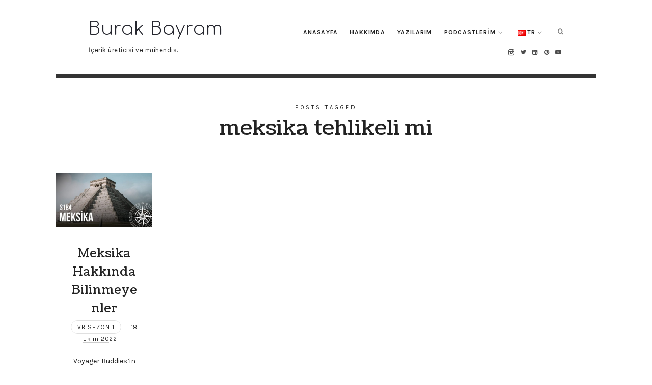

--- FILE ---
content_type: text/html; charset=UTF-8
request_url: https://www.burakbayram.me/etiket/meksika-tehlikeli-mi/
body_size: 11959
content:
<!doctype html>
<html lang="tr-TR" class="no-featured-area is-body-full-width is-single-post-title-default is-post-title-align-center is-post-media-fixed is-blog-text-align-center is-meta-with-none is-menu-fixed-width is-menu-sticky is-menu-smart-sticky is-sidebar-right is-sidebar-sticky is-sidebar-align-left is-widget-title-align-left is-widget-underline is-footer-subscribe-light is-footer-widgets-align-left is-footer-boxed is-header-row is-header-light is-header-fixed-width is-header-parallax-no is-menu-align-center is-menu-light is-submenu-dark is-submenu-align-center is-menu-uppercase is-featured-area-fixed is-slider-buttons-center-margin is-slider-buttons-rounded is-slider-buttons-dark is-slider-title-default is-slider-parallax-no is-slider-title-none-uppercase is-slider-more-link-show is-slider-more-link-border-bottom is-slider-text-align-left is-slider-v-align-bottom is-slider-h-align-left is-link-box-title-default is-link-box-title-transform-none is-link-box-text-align-center is-link-box-v-align-center is-link-box-parallax-no is-intro-align-center is-intro-text-dark is-intro-parallax-no is-more-link-border-bottom-dotted is-about-author-minimal is-related-posts-parallax-no is-related-posts-fixed is-share-links-minimal is-tagcloud-solid is-nav-single-rounded is-nav-single-no-animated is-comments-minimal is-comments-image-rounded is-comment-form-minimal" data-title-ratio="0.3" data-link-box-title-ratio="0.5">
<head>
	<meta name="google-adsense-account" content="ca-pub-6231742023487901">
	<meta charset="UTF-8">
	<meta name="viewport" content="width=device-width, initial-scale=1">
				<link rel="profile" href="http://gmpg.org/xfn/11">
	<title>meksika tehlikeli mi &#8211; Burak Bayram</title>
<meta name='robots' content='max-image-preview:large' />
<link rel='dns-prefetch' href='//fonts.googleapis.com' />
<link rel="alternate" type="application/rss+xml" title="Burak Bayram &raquo; akışı" href="https://www.burakbayram.me/feed/" />
<link rel="alternate" type="application/rss+xml" title="Burak Bayram &raquo; yorum akışı" href="https://www.burakbayram.me/comments/feed/" />
<link rel="alternate" type="application/rss+xml" title="Burak Bayram &raquo; meksika tehlikeli mi etiket akışı" href="https://www.burakbayram.me/etiket/meksika-tehlikeli-mi/feed/" />
<style id='wp-img-auto-sizes-contain-inline-css' type='text/css'>
img:is([sizes=auto i],[sizes^="auto," i]){contain-intrinsic-size:3000px 1500px}
/*# sourceURL=wp-img-auto-sizes-contain-inline-css */
</style>
<link rel='stylesheet' id='selection-sharer-css' href='https://www.burakbayram.me/wp-content/plugins/selection-sharer/css/selection-sharer.css?ver=0.1' type='text/css' media='all' />
<link rel='stylesheet' id='dashicons-css' href='https://www.burakbayram.me/wp-includes/css/dashicons.min.css?ver=6.9' type='text/css' media='all' />
<link rel='stylesheet' id='post-views-counter-frontend-css' href='https://www.burakbayram.me/wp-content/plugins/post-views-counter/css/frontend.css?ver=1.7.0' type='text/css' media='all' />
<style id='wp-emoji-styles-inline-css' type='text/css'>

	img.wp-smiley, img.emoji {
		display: inline !important;
		border: none !important;
		box-shadow: none !important;
		height: 1em !important;
		width: 1em !important;
		margin: 0 0.07em !important;
		vertical-align: -0.1em !important;
		background: none !important;
		padding: 0 !important;
	}
/*# sourceURL=wp-emoji-styles-inline-css */
</style>
<style id='wp-block-library-inline-css' type='text/css'>
:root{--wp-block-synced-color:#7a00df;--wp-block-synced-color--rgb:122,0,223;--wp-bound-block-color:var(--wp-block-synced-color);--wp-editor-canvas-background:#ddd;--wp-admin-theme-color:#007cba;--wp-admin-theme-color--rgb:0,124,186;--wp-admin-theme-color-darker-10:#006ba1;--wp-admin-theme-color-darker-10--rgb:0,107,160.5;--wp-admin-theme-color-darker-20:#005a87;--wp-admin-theme-color-darker-20--rgb:0,90,135;--wp-admin-border-width-focus:2px}@media (min-resolution:192dpi){:root{--wp-admin-border-width-focus:1.5px}}.wp-element-button{cursor:pointer}:root .has-very-light-gray-background-color{background-color:#eee}:root .has-very-dark-gray-background-color{background-color:#313131}:root .has-very-light-gray-color{color:#eee}:root .has-very-dark-gray-color{color:#313131}:root .has-vivid-green-cyan-to-vivid-cyan-blue-gradient-background{background:linear-gradient(135deg,#00d084,#0693e3)}:root .has-purple-crush-gradient-background{background:linear-gradient(135deg,#34e2e4,#4721fb 50%,#ab1dfe)}:root .has-hazy-dawn-gradient-background{background:linear-gradient(135deg,#faaca8,#dad0ec)}:root .has-subdued-olive-gradient-background{background:linear-gradient(135deg,#fafae1,#67a671)}:root .has-atomic-cream-gradient-background{background:linear-gradient(135deg,#fdd79a,#004a59)}:root .has-nightshade-gradient-background{background:linear-gradient(135deg,#330968,#31cdcf)}:root .has-midnight-gradient-background{background:linear-gradient(135deg,#020381,#2874fc)}:root{--wp--preset--font-size--normal:16px;--wp--preset--font-size--huge:42px}.has-regular-font-size{font-size:1em}.has-larger-font-size{font-size:2.625em}.has-normal-font-size{font-size:var(--wp--preset--font-size--normal)}.has-huge-font-size{font-size:var(--wp--preset--font-size--huge)}.has-text-align-center{text-align:center}.has-text-align-left{text-align:left}.has-text-align-right{text-align:right}.has-fit-text{white-space:nowrap!important}#end-resizable-editor-section{display:none}.aligncenter{clear:both}.items-justified-left{justify-content:flex-start}.items-justified-center{justify-content:center}.items-justified-right{justify-content:flex-end}.items-justified-space-between{justify-content:space-between}.screen-reader-text{border:0;clip-path:inset(50%);height:1px;margin:-1px;overflow:hidden;padding:0;position:absolute;width:1px;word-wrap:normal!important}.screen-reader-text:focus{background-color:#ddd;clip-path:none;color:#444;display:block;font-size:1em;height:auto;left:5px;line-height:normal;padding:15px 23px 14px;text-decoration:none;top:5px;width:auto;z-index:100000}html :where(.has-border-color){border-style:solid}html :where([style*=border-top-color]){border-top-style:solid}html :where([style*=border-right-color]){border-right-style:solid}html :where([style*=border-bottom-color]){border-bottom-style:solid}html :where([style*=border-left-color]){border-left-style:solid}html :where([style*=border-width]){border-style:solid}html :where([style*=border-top-width]){border-top-style:solid}html :where([style*=border-right-width]){border-right-style:solid}html :where([style*=border-bottom-width]){border-bottom-style:solid}html :where([style*=border-left-width]){border-left-style:solid}html :where(img[class*=wp-image-]){height:auto;max-width:100%}:where(figure){margin:0 0 1em}html :where(.is-position-sticky){--wp-admin--admin-bar--position-offset:var(--wp-admin--admin-bar--height,0px)}@media screen and (max-width:600px){html :where(.is-position-sticky){--wp-admin--admin-bar--position-offset:0px}}

/*# sourceURL=wp-block-library-inline-css */
</style><style id='global-styles-inline-css' type='text/css'>
:root{--wp--preset--aspect-ratio--square: 1;--wp--preset--aspect-ratio--4-3: 4/3;--wp--preset--aspect-ratio--3-4: 3/4;--wp--preset--aspect-ratio--3-2: 3/2;--wp--preset--aspect-ratio--2-3: 2/3;--wp--preset--aspect-ratio--16-9: 16/9;--wp--preset--aspect-ratio--9-16: 9/16;--wp--preset--color--black: #000000;--wp--preset--color--cyan-bluish-gray: #abb8c3;--wp--preset--color--white: #ffffff;--wp--preset--color--pale-pink: #f78da7;--wp--preset--color--vivid-red: #cf2e2e;--wp--preset--color--luminous-vivid-orange: #ff6900;--wp--preset--color--luminous-vivid-amber: #fcb900;--wp--preset--color--light-green-cyan: #7bdcb5;--wp--preset--color--vivid-green-cyan: #00d084;--wp--preset--color--pale-cyan-blue: #8ed1fc;--wp--preset--color--vivid-cyan-blue: #0693e3;--wp--preset--color--vivid-purple: #9b51e0;--wp--preset--gradient--vivid-cyan-blue-to-vivid-purple: linear-gradient(135deg,rgb(6,147,227) 0%,rgb(155,81,224) 100%);--wp--preset--gradient--light-green-cyan-to-vivid-green-cyan: linear-gradient(135deg,rgb(122,220,180) 0%,rgb(0,208,130) 100%);--wp--preset--gradient--luminous-vivid-amber-to-luminous-vivid-orange: linear-gradient(135deg,rgb(252,185,0) 0%,rgb(255,105,0) 100%);--wp--preset--gradient--luminous-vivid-orange-to-vivid-red: linear-gradient(135deg,rgb(255,105,0) 0%,rgb(207,46,46) 100%);--wp--preset--gradient--very-light-gray-to-cyan-bluish-gray: linear-gradient(135deg,rgb(238,238,238) 0%,rgb(169,184,195) 100%);--wp--preset--gradient--cool-to-warm-spectrum: linear-gradient(135deg,rgb(74,234,220) 0%,rgb(151,120,209) 20%,rgb(207,42,186) 40%,rgb(238,44,130) 60%,rgb(251,105,98) 80%,rgb(254,248,76) 100%);--wp--preset--gradient--blush-light-purple: linear-gradient(135deg,rgb(255,206,236) 0%,rgb(152,150,240) 100%);--wp--preset--gradient--blush-bordeaux: linear-gradient(135deg,rgb(254,205,165) 0%,rgb(254,45,45) 50%,rgb(107,0,62) 100%);--wp--preset--gradient--luminous-dusk: linear-gradient(135deg,rgb(255,203,112) 0%,rgb(199,81,192) 50%,rgb(65,88,208) 100%);--wp--preset--gradient--pale-ocean: linear-gradient(135deg,rgb(255,245,203) 0%,rgb(182,227,212) 50%,rgb(51,167,181) 100%);--wp--preset--gradient--electric-grass: linear-gradient(135deg,rgb(202,248,128) 0%,rgb(113,206,126) 100%);--wp--preset--gradient--midnight: linear-gradient(135deg,rgb(2,3,129) 0%,rgb(40,116,252) 100%);--wp--preset--font-size--small: 13px;--wp--preset--font-size--medium: 20px;--wp--preset--font-size--large: 36px;--wp--preset--font-size--x-large: 42px;--wp--preset--spacing--20: 0.44rem;--wp--preset--spacing--30: 0.67rem;--wp--preset--spacing--40: 1rem;--wp--preset--spacing--50: 1.5rem;--wp--preset--spacing--60: 2.25rem;--wp--preset--spacing--70: 3.38rem;--wp--preset--spacing--80: 5.06rem;--wp--preset--shadow--natural: 6px 6px 9px rgba(0, 0, 0, 0.2);--wp--preset--shadow--deep: 12px 12px 50px rgba(0, 0, 0, 0.4);--wp--preset--shadow--sharp: 6px 6px 0px rgba(0, 0, 0, 0.2);--wp--preset--shadow--outlined: 6px 6px 0px -3px rgb(255, 255, 255), 6px 6px rgb(0, 0, 0);--wp--preset--shadow--crisp: 6px 6px 0px rgb(0, 0, 0);}:where(.is-layout-flex){gap: 0.5em;}:where(.is-layout-grid){gap: 0.5em;}body .is-layout-flex{display: flex;}.is-layout-flex{flex-wrap: wrap;align-items: center;}.is-layout-flex > :is(*, div){margin: 0;}body .is-layout-grid{display: grid;}.is-layout-grid > :is(*, div){margin: 0;}:where(.wp-block-columns.is-layout-flex){gap: 2em;}:where(.wp-block-columns.is-layout-grid){gap: 2em;}:where(.wp-block-post-template.is-layout-flex){gap: 1.25em;}:where(.wp-block-post-template.is-layout-grid){gap: 1.25em;}.has-black-color{color: var(--wp--preset--color--black) !important;}.has-cyan-bluish-gray-color{color: var(--wp--preset--color--cyan-bluish-gray) !important;}.has-white-color{color: var(--wp--preset--color--white) !important;}.has-pale-pink-color{color: var(--wp--preset--color--pale-pink) !important;}.has-vivid-red-color{color: var(--wp--preset--color--vivid-red) !important;}.has-luminous-vivid-orange-color{color: var(--wp--preset--color--luminous-vivid-orange) !important;}.has-luminous-vivid-amber-color{color: var(--wp--preset--color--luminous-vivid-amber) !important;}.has-light-green-cyan-color{color: var(--wp--preset--color--light-green-cyan) !important;}.has-vivid-green-cyan-color{color: var(--wp--preset--color--vivid-green-cyan) !important;}.has-pale-cyan-blue-color{color: var(--wp--preset--color--pale-cyan-blue) !important;}.has-vivid-cyan-blue-color{color: var(--wp--preset--color--vivid-cyan-blue) !important;}.has-vivid-purple-color{color: var(--wp--preset--color--vivid-purple) !important;}.has-black-background-color{background-color: var(--wp--preset--color--black) !important;}.has-cyan-bluish-gray-background-color{background-color: var(--wp--preset--color--cyan-bluish-gray) !important;}.has-white-background-color{background-color: var(--wp--preset--color--white) !important;}.has-pale-pink-background-color{background-color: var(--wp--preset--color--pale-pink) !important;}.has-vivid-red-background-color{background-color: var(--wp--preset--color--vivid-red) !important;}.has-luminous-vivid-orange-background-color{background-color: var(--wp--preset--color--luminous-vivid-orange) !important;}.has-luminous-vivid-amber-background-color{background-color: var(--wp--preset--color--luminous-vivid-amber) !important;}.has-light-green-cyan-background-color{background-color: var(--wp--preset--color--light-green-cyan) !important;}.has-vivid-green-cyan-background-color{background-color: var(--wp--preset--color--vivid-green-cyan) !important;}.has-pale-cyan-blue-background-color{background-color: var(--wp--preset--color--pale-cyan-blue) !important;}.has-vivid-cyan-blue-background-color{background-color: var(--wp--preset--color--vivid-cyan-blue) !important;}.has-vivid-purple-background-color{background-color: var(--wp--preset--color--vivid-purple) !important;}.has-black-border-color{border-color: var(--wp--preset--color--black) !important;}.has-cyan-bluish-gray-border-color{border-color: var(--wp--preset--color--cyan-bluish-gray) !important;}.has-white-border-color{border-color: var(--wp--preset--color--white) !important;}.has-pale-pink-border-color{border-color: var(--wp--preset--color--pale-pink) !important;}.has-vivid-red-border-color{border-color: var(--wp--preset--color--vivid-red) !important;}.has-luminous-vivid-orange-border-color{border-color: var(--wp--preset--color--luminous-vivid-orange) !important;}.has-luminous-vivid-amber-border-color{border-color: var(--wp--preset--color--luminous-vivid-amber) !important;}.has-light-green-cyan-border-color{border-color: var(--wp--preset--color--light-green-cyan) !important;}.has-vivid-green-cyan-border-color{border-color: var(--wp--preset--color--vivid-green-cyan) !important;}.has-pale-cyan-blue-border-color{border-color: var(--wp--preset--color--pale-cyan-blue) !important;}.has-vivid-cyan-blue-border-color{border-color: var(--wp--preset--color--vivid-cyan-blue) !important;}.has-vivid-purple-border-color{border-color: var(--wp--preset--color--vivid-purple) !important;}.has-vivid-cyan-blue-to-vivid-purple-gradient-background{background: var(--wp--preset--gradient--vivid-cyan-blue-to-vivid-purple) !important;}.has-light-green-cyan-to-vivid-green-cyan-gradient-background{background: var(--wp--preset--gradient--light-green-cyan-to-vivid-green-cyan) !important;}.has-luminous-vivid-amber-to-luminous-vivid-orange-gradient-background{background: var(--wp--preset--gradient--luminous-vivid-amber-to-luminous-vivid-orange) !important;}.has-luminous-vivid-orange-to-vivid-red-gradient-background{background: var(--wp--preset--gradient--luminous-vivid-orange-to-vivid-red) !important;}.has-very-light-gray-to-cyan-bluish-gray-gradient-background{background: var(--wp--preset--gradient--very-light-gray-to-cyan-bluish-gray) !important;}.has-cool-to-warm-spectrum-gradient-background{background: var(--wp--preset--gradient--cool-to-warm-spectrum) !important;}.has-blush-light-purple-gradient-background{background: var(--wp--preset--gradient--blush-light-purple) !important;}.has-blush-bordeaux-gradient-background{background: var(--wp--preset--gradient--blush-bordeaux) !important;}.has-luminous-dusk-gradient-background{background: var(--wp--preset--gradient--luminous-dusk) !important;}.has-pale-ocean-gradient-background{background: var(--wp--preset--gradient--pale-ocean) !important;}.has-electric-grass-gradient-background{background: var(--wp--preset--gradient--electric-grass) !important;}.has-midnight-gradient-background{background: var(--wp--preset--gradient--midnight) !important;}.has-small-font-size{font-size: var(--wp--preset--font-size--small) !important;}.has-medium-font-size{font-size: var(--wp--preset--font-size--medium) !important;}.has-large-font-size{font-size: var(--wp--preset--font-size--large) !important;}.has-x-large-font-size{font-size: var(--wp--preset--font-size--x-large) !important;}
/*# sourceURL=global-styles-inline-css */
</style>

<style id='classic-theme-styles-inline-css' type='text/css'>
/*! This file is auto-generated */
.wp-block-button__link{color:#fff;background-color:#32373c;border-radius:9999px;box-shadow:none;text-decoration:none;padding:calc(.667em + 2px) calc(1.333em + 2px);font-size:1.125em}.wp-block-file__button{background:#32373c;color:#fff;text-decoration:none}
/*# sourceURL=/wp-includes/css/classic-themes.min.css */
</style>
<link rel='stylesheet' id='lvca-animate-styles-css' href='https://www.burakbayram.me/wp-content/plugins/addons-for-visual-composer/assets/css/animate.css?ver=3.9.4' type='text/css' media='all' />
<link rel='stylesheet' id='lvca-frontend-styles-css' href='https://www.burakbayram.me/wp-content/plugins/addons-for-visual-composer/assets/css/lvca-frontend.css?ver=3.9.4' type='text/css' media='all' />
<link rel='stylesheet' id='lvca-icomoon-styles-css' href='https://www.burakbayram.me/wp-content/plugins/addons-for-visual-composer/assets/css/icomoon.css?ver=3.9.4' type='text/css' media='all' />
<link rel='stylesheet' id='contact-form-7-css' href='https://www.burakbayram.me/wp-content/plugins/contact-form-7/includes/css/styles.css?ver=6.1.4' type='text/css' media='all' />
<link rel='stylesheet' id='fontello-css' href='https://www.burakbayram.me/wp-content/plugins/oliver-shortcodes/css/fonts/fontello/css/fontello.css' type='text/css' media='all' />
<link rel='stylesheet' id='oliver-shortcodes-css' href='https://www.burakbayram.me/wp-content/plugins/oliver-shortcodes/css/shortcodes.css' type='text/css' media='all' />
<link rel='stylesheet' id='lvca-accordion-css' href='https://www.burakbayram.me/wp-content/plugins/addons-for-visual-composer/includes/addons/accordion/css/style.css?ver=3.9.4' type='text/css' media='all' />
<link rel='stylesheet' id='lvca-slick-css' href='https://www.burakbayram.me/wp-content/plugins/addons-for-visual-composer/assets/css/slick.css?ver=3.9.4' type='text/css' media='all' />
<link rel='stylesheet' id='lvca-carousel-css' href='https://www.burakbayram.me/wp-content/plugins/addons-for-visual-composer/includes/addons/carousel/css/style.css?ver=3.9.4' type='text/css' media='all' />
<link rel='stylesheet' id='lvca-clients-css' href='https://www.burakbayram.me/wp-content/plugins/addons-for-visual-composer/includes/addons/clients/css/style.css?ver=3.9.4' type='text/css' media='all' />
<link rel='stylesheet' id='lvca-heading-css' href='https://www.burakbayram.me/wp-content/plugins/addons-for-visual-composer/includes/addons/heading/css/style.css?ver=3.9.4' type='text/css' media='all' />
<link rel='stylesheet' id='lvca-odometers-css' href='https://www.burakbayram.me/wp-content/plugins/addons-for-visual-composer/includes/addons/odometers/css/style.css?ver=3.9.4' type='text/css' media='all' />
<link rel='stylesheet' id='lvca-piecharts-css' href='https://www.burakbayram.me/wp-content/plugins/addons-for-visual-composer/includes/addons/piecharts/css/style.css?ver=3.9.4' type='text/css' media='all' />
<link rel='stylesheet' id='lvca-posts-carousel-css' href='https://www.burakbayram.me/wp-content/plugins/addons-for-visual-composer/includes/addons/posts-carousel/css/style.css?ver=3.9.4' type='text/css' media='all' />
<link rel='stylesheet' id='lvca-pricing-table-css' href='https://www.burakbayram.me/wp-content/plugins/addons-for-visual-composer/includes/addons/pricing-table/css/style.css?ver=3.9.4' type='text/css' media='all' />
<link rel='stylesheet' id='lvca-services-css' href='https://www.burakbayram.me/wp-content/plugins/addons-for-visual-composer/includes/addons/services/css/style.css?ver=3.9.4' type='text/css' media='all' />
<link rel='stylesheet' id='lvca-stats-bar-css' href='https://www.burakbayram.me/wp-content/plugins/addons-for-visual-composer/includes/addons/stats-bar/css/style.css?ver=3.9.4' type='text/css' media='all' />
<link rel='stylesheet' id='lvca-tabs-css' href='https://www.burakbayram.me/wp-content/plugins/addons-for-visual-composer/includes/addons/tabs/css/style.css?ver=3.9.4' type='text/css' media='all' />
<link rel='stylesheet' id='lvca-team-members-css' href='https://www.burakbayram.me/wp-content/plugins/addons-for-visual-composer/includes/addons/team/css/style.css?ver=3.9.4' type='text/css' media='all' />
<link rel='stylesheet' id='lvca-testimonials-css' href='https://www.burakbayram.me/wp-content/plugins/addons-for-visual-composer/includes/addons/testimonials/css/style.css?ver=3.9.4' type='text/css' media='all' />
<link rel='stylesheet' id='lvca-flexslider-css' href='https://www.burakbayram.me/wp-content/plugins/addons-for-visual-composer/assets/css/flexslider.css?ver=3.9.4' type='text/css' media='all' />
<link rel='stylesheet' id='lvca-testimonials-slider-css' href='https://www.burakbayram.me/wp-content/plugins/addons-for-visual-composer/includes/addons/testimonials-slider/css/style.css?ver=3.9.4' type='text/css' media='all' />
<link rel='stylesheet' id='lvca-portfolio-css' href='https://www.burakbayram.me/wp-content/plugins/addons-for-visual-composer/includes/addons/portfolio/css/style.css?ver=3.9.4' type='text/css' media='all' />
<link rel='stylesheet' id='oliver-fonts-css' href='//fonts.googleapis.com/css?family=PT+Mono%7CComfortaa%3A300%7CNoto+Sans%3A400%2C400italic%2C700%2C700italic%7CArimo%3A400%2C400italic%2C700%2C700italic&#038;subset' type='text/css' media='all' />
<link rel='stylesheet' id='normalize-css' href='https://www.burakbayram.me/wp-content/themes/oliver/css/normalize.css' type='text/css' media='all' />
<link rel='stylesheet' id='bootstrap-css' href='https://www.burakbayram.me/wp-content/themes/oliver/css/bootstrap.css' type='text/css' media='all' />
<link rel='stylesheet' id='fluidbox-css' href='https://www.burakbayram.me/wp-content/themes/oliver/js/fluidbox/fluidbox.css' type='text/css' media='all' />
<link rel='stylesheet' id='magnific-popup-css' href='https://www.burakbayram.me/wp-content/themes/oliver/js/jquery.magnific-popup/magnific-popup.css' type='text/css' media='all' />
<link rel='stylesheet' id='owl-carousel-css' href='https://www.burakbayram.me/wp-content/themes/oliver/js/owl-carousel/owl.carousel.css' type='text/css' media='all' />
<link rel='stylesheet' id='oliver-main-css' href='https://www.burakbayram.me/wp-content/themes/oliver/css/main.css' type='text/css' media='all' />
<link rel='stylesheet' id='oliver-768-css' href='https://www.burakbayram.me/wp-content/themes/oliver/css/768.css' type='text/css' media='all' />
<link rel='stylesheet' id='oliver-992-css' href='https://www.burakbayram.me/wp-content/themes/oliver/css/992.css' type='text/css' media='all' />
<link rel='stylesheet' id='oliver-style-css' href='https://www.burakbayram.me/wp-content/themes/oliver/style.css' type='text/css' media='all' />
<link rel='stylesheet' id='oliver-oliver-css' href='https://www.burakbayram.me/wp-content/themes/oliver/css/oliver.css' type='text/css' media='all' />
<style id='oliver-oliver-inline-css' type='text/css'>
@import '//fonts.googleapis.com/css?family=Karla%3A400%2C700%2C400italic%2C700italic&subset';
@import '//fonts.googleapis.com/css?family=Coustard%3A400%2C700%2C400italic%2C700italic&subset';


.nav-menu, .entry-meta, .owl-buttons, .more-link, label, input[type=submit], input[type=button], button, .button, .page-links, .navigation, .entry-title i, .site-info { font-family: 'Karla'; }

.widget-title { font-family: 'Karla'; }

h1, .entry-title, .footer-subscribe h3, .widget_categories ul li, .widget_recent_entries ul li a, .widget_pages ul li, .widget_nav_menu ul li, .widget_archive ul li, .widget_most_recommended_posts ul li a, .widget_calendar table caption, .tptn_title, .nav-single a { font-family: 'Coustard'; }

h2, h3, h4, h5, h6, blockquote, .tab-titles { font-family: 'Coustard'; }

.slider-box .entry-title { font-family: 'Coustard'; }

body, input, textarea, select, button { font-family: 'Karla'; }

.link-box .entry-title { font-family: 'Coustard'; }

@media screen and (min-width: 992px) { .blog-regular .entry-title { font-size: 40px; } }

@media screen and (min-width: 992px) { .blog-small .entry-title { font-size: 24px; } }

@media screen and (min-width: 992px) { h1 { font-size: 48px; } }

@media screen and (min-width: 992px) { html { font-size: 18px; } }

@media screen and (min-width: 992px) { .nav-menu > ul { font-size: 12px; } }

@media screen and (min-width: 992px) { .blog-stream .entry-content { font-size: 16px; } }

@media screen and (min-width: 992px) { .blog-stream.blog-small .entry-content { font-size: 14px; } }

@media screen and (min-width: 992px) { .sidebar { font-size: 14px; } }

.widget-title { font-size: 12px; }

@media screen and (min-width: 992px) { .nav-menu ul ul { font-size: 11px; } }

.entry-meta { font-size: 12px; }

h1, .entry-title, .footer-subscribe h3 { font-weight: 400; }

h2, h3, h4, h5, h6, blockquote, .comment-meta .fn { font-weight: 400; }

.widget-title { font-weight: 700; }

@media screen and (min-width: 992px) { .nav-menu > ul { font-weight: 700; } }

@media screen and (min-width: 992px) { .nav-menu > ul { letter-spacing: 1px; } }

.widget-title { letter-spacing: 6px; }

@media screen and (min-width: 992px) { html { line-height: 1.7; } }

@media screen and (min-width: 992px) { .site-header .site-title img { max-height: 140px; } }

@media screen and (min-width: 992px) { .site-branding { padding: 70px 0; } }

a { color: #daa520; }

a:hover { color: #fdda0d; }

.header-wrap:before { opacity: 0.5; }

body { color: #222222; }

.site .footer-subscribe { background: #ffffff; }
/*# sourceURL=oliver-oliver-inline-css */
</style>
<script type="text/javascript" src="https://www.burakbayram.me/wp-includes/js/jquery/jquery.min.js?ver=3.7.1" id="jquery-core-js"></script>
<script type="text/javascript" src="https://www.burakbayram.me/wp-includes/js/jquery/jquery-migrate.min.js?ver=3.4.1" id="jquery-migrate-js"></script>
<script type="text/javascript" src="https://www.burakbayram.me/wp-content/plugins/addons-for-visual-composer/assets/js/jquery.waypoints.min.js?ver=3.9.4" id="lvca-waypoints-js"></script>
<script type="text/javascript" id="lvca-frontend-scripts-js-extra">
/* <![CDATA[ */
var lvca_settings = {"mobile_width":"780","custom_css":""};
//# sourceURL=lvca-frontend-scripts-js-extra
/* ]]> */
</script>
<script type="text/javascript" src="https://www.burakbayram.me/wp-content/plugins/addons-for-visual-composer/assets/js/lvca-frontend.min.js?ver=3.9.4" id="lvca-frontend-scripts-js"></script>
<script type="text/javascript" src="https://www.burakbayram.me/wp-content/plugins/addons-for-visual-composer/includes/addons/accordion/js/accordion.min.js?ver=3.9.4" id="lvca-accordion-js"></script>
<script type="text/javascript" src="https://www.burakbayram.me/wp-content/plugins/addons-for-visual-composer/assets/js/slick.min.js?ver=3.9.4" id="lvca-slick-carousel-js"></script>
<script type="text/javascript" src="https://www.burakbayram.me/wp-content/plugins/addons-for-visual-composer/assets/js/jquery.stats.min.js?ver=3.9.4" id="lvca-stats-js"></script>
<script type="text/javascript" src="https://www.burakbayram.me/wp-content/plugins/addons-for-visual-composer/includes/addons/odometers/js/odometer.min.js?ver=3.9.4" id="lvca-odometers-js"></script>
<script type="text/javascript" src="https://www.burakbayram.me/wp-content/plugins/addons-for-visual-composer/includes/addons/piecharts/js/piechart.min.js?ver=3.9.4" id="lvca-piecharts-js"></script>
<script type="text/javascript" src="https://www.burakbayram.me/wp-content/plugins/addons-for-visual-composer/includes/addons/posts-carousel/js/posts-carousel.min.js?ver=3.9.4" id="lvca-post-carousel-js"></script>
<script type="text/javascript" src="https://www.burakbayram.me/wp-content/plugins/addons-for-visual-composer/includes/addons/spacer/js/spacer.min.js?ver=3.9.4" id="lvca-spacer-js"></script>
<script type="text/javascript" src="https://www.burakbayram.me/wp-content/plugins/addons-for-visual-composer/includes/addons/services/js/services.min.js?ver=3.9.4" id="lvca-services-js"></script>
<script type="text/javascript" src="https://www.burakbayram.me/wp-content/plugins/addons-for-visual-composer/includes/addons/stats-bar/js/stats-bar.min.js?ver=3.9.4" id="lvca-stats-bar-js"></script>
<script type="text/javascript" src="https://www.burakbayram.me/wp-content/plugins/addons-for-visual-composer/includes/addons/tabs/js/tabs.min.js?ver=3.9.4" id="lvca-tabs-js"></script>
<script type="text/javascript" src="https://www.burakbayram.me/wp-content/plugins/addons-for-visual-composer/assets/js/jquery.flexslider.min.js?ver=3.9.4" id="lvca-flexslider-js"></script>
<script type="text/javascript" src="https://www.burakbayram.me/wp-content/plugins/addons-for-visual-composer/includes/addons/testimonials-slider/js/testimonials.min.js?ver=3.9.4" id="lvca-testimonials-slider-js"></script>
<script type="text/javascript" src="https://www.burakbayram.me/wp-content/plugins/addons-for-visual-composer/assets/js/isotope.pkgd.min.js?ver=3.9.4" id="lvca-isotope-js"></script>
<script type="text/javascript" src="https://www.burakbayram.me/wp-content/plugins/addons-for-visual-composer/assets/js/imagesloaded.pkgd.min.js?ver=3.9.4" id="lvca-imagesloaded-js"></script>
<script type="text/javascript" src="https://www.burakbayram.me/wp-content/plugins/addons-for-visual-composer/includes/addons/portfolio/js/portfolio.min.js?ver=3.9.4" id="lvca-portfolio-js"></script>
<script></script><link rel="https://api.w.org/" href="https://www.burakbayram.me/wp-json/" /><link rel="alternate" title="JSON" type="application/json" href="https://www.burakbayram.me/wp-json/wp/v2/tags/926" /><link rel="EditURI" type="application/rsd+xml" title="RSD" href="https://www.burakbayram.me/xmlrpc.php?rsd" />
<meta name="generator" content="WordPress 6.9" />
        <script type="text/javascript">
            (function () {
                window.lvca_fs = {can_use_premium_code: false};
            })();
        </script>
        <meta name="generator" content="Powered by WPBakery Page Builder - drag and drop page builder for WordPress."/>
		<style type="text/css" id="wp-custom-css">
			/* Contact Form 7 Submit Button 
 -------------------------------*/
 .wpcf7 input[type="submit"] {
     color: #000000;
     font-size: 18px;
     font-weight: 600;
     background: #FDDA0D	;
     padding: 15px 25px 15px 25px;
     border: none;

     width: 100%;
     text-transform: uppercase;
     letter-spacing: 0px;
 }
 .wpcf7 input:hover[type="submit"] {
     background: #494949;
	   color: #FDDA0D	;
     transition: all 0.4s ease 0s;
 }
 .wpcf7 input:active[type="submit"] {
     background: #000000;
 }


.wpcf7 {
     width: 100%px;
 }

/* Contact Form 7 Input CSS 
 ---------------------------*/
 .wpcf7 input[type="text"],
 .wpcf7 input[type="email"],
 .wpcf7 input[type="tel"],
.wpcf7 input[type="url"],
 textarea {
     width: 100%;
	 max-width:100%;
 }		</style>
		<noscript><style> .wpb_animate_when_almost_visible { opacity: 1; }</style></noscript></head>

<body class="archive tag tag-meksika-tehlikeli-mi tag-926 wp-theme-oliver wpb-js-composer js-comp-ver-8.7.2 vc_responsive">
    <div id="page" class="hfeed site">
        <header id="masthead" class="site-header" role="banner">
						<div class="header-wrap" data-parallax-video="">
				<div class="header-wrap-inner">
								<nav id="site-navigation" class="main-navigation site-navigation" role="navigation">
				<div class="menu-wrap">
					<div class="layout-medium">
						<a class="menu-toggle">
							<span class="lines"></span>
						</a>
						
												
						<div class="nav-menu">
							<ul id="menu-menu-1" class="menu-custom"><li id="menu-item-2318" class="menu-item menu-item-type-post_type menu-item-object-page menu-item-home menu-item-2318"><a href="https://www.burakbayram.me/">Anasayfa</a></li>
<li id="menu-item-2319" class="menu-item menu-item-type-post_type menu-item-object-page menu-item-2319"><a href="https://www.burakbayram.me/hakkimda/">Hakkımda</a></li>
<li id="menu-item-2320" class="menu-item menu-item-type-post_type menu-item-object-page menu-item-2320"><a href="https://www.burakbayram.me/yazilarim/">Yazılarım</a></li>
<li id="menu-item-3044" class="menu-item menu-item-type-post_type menu-item-object-page menu-item-has-children menu-item-3044"><a href="https://www.burakbayram.me/podcastlerim/">Podcastlerim</a>
<ul class="sub-menu">
	<li id="menu-item-3102" class="menu-item menu-item-type-post_type menu-item-object-page menu-item-3102"><a href="https://www.burakbayram.me/podcastlerim/kreatif-durak/">Kreatif Durak</a></li>
	<li id="menu-item-3117" class="menu-item menu-item-type-post_type menu-item-object-page menu-item-3117"><a href="https://www.burakbayram.me/podcastlerim/yerini-alanlar/">Yerini Alanlar</a></li>
	<li id="menu-item-4275" class="menu-item menu-item-type-post_type menu-item-object-page menu-item-4275"><a href="https://www.burakbayram.me/podcastlerim/voyager-buddies/">Voyager Buddies</a></li>
	<li id="menu-item-3384" class="menu-item menu-item-type-post_type menu-item-object-page menu-item-3384"><a href="https://www.burakbayram.me/podcastlerim/kariyer-sohbetleri/">Kariyer Sohbetleri</a></li>
</ul>
</li>
<li id="menu-item-4759" class="pll-parent-menu-item menu-item menu-item-type-custom menu-item-object-custom current-menu-parent menu-item-has-children menu-item-4759"><a href="#pll_switcher"><img src="[data-uri]" alt="" width="16" height="11" style="width: 16px; height: 11px;" /><span style="margin-left:0.3em;">TR</span></a>
<ul class="sub-menu">
	<li id="menu-item-4759-tr" class="lang-item lang-item-1194 lang-item-tr current-lang lang-item-first menu-item menu-item-type-custom menu-item-object-custom menu-item-4759-tr"><a href="https://www.burakbayram.me/etiket/meksika-tehlikeli-mi/" hreflang="tr-TR" lang="tr-TR"><img src="[data-uri]" alt="" width="16" height="11" style="width: 16px; height: 11px;" /><span style="margin-left:0.3em;">TR</span></a></li>
	<li id="menu-item-4759-en" class="lang-item lang-item-2347 lang-item-en no-translation menu-item menu-item-type-custom menu-item-object-custom menu-item-4759-en"><a href="https://www.burakbayram.me/en/homepage/" hreflang="en-GB" lang="en-GB"><img src="[data-uri]" alt="" width="16" height="11" style="width: 16px; height: 11px;" /><span style="margin-left:0.3em;">EN</span></a></li>
</ul>
</li>
</ul>						</div> <!-- .nav-menu -->
						
															<a class="search-toggle toggle-link"></a>
									
									<div class="search-container">
										<div class="search-box" role="search">
											<form class="search-form" method="get" action="https://www.burakbayram.me/">
												<label>
													<span>
														Search for													</span>
													<input type="search" id="search-field" name="s" placeholder="type and hit enter">
												</label>
												<input type="submit" class="search-submit" value="Search">
											</form> <!-- .search-form -->
										</div> <!-- .search-box -->
									</div> <!-- .search-container -->
														
															<div class="social-container">
															<a class="social-link instagram" target="_blank" href="https://www.instagram.com/bybrkbyrm/"></a>
									<a class="social-link twitter" target="_blank" href="https://twitter.com/bybrkbyrm"></a>
									<a class="social-link linkedin" target="_blank" href="https://www.linkedin.com/in/bybrkbyrm/?originalSubdomain=tr"></a>
									<a class="social-link pinterest" target="_blank" href="https://tr.pinterest.com/bybrkbyrm"></a>
									<a class="social-link youtube" target="_blank" href="https://www.youtube.com/c/burakbayramyoutube"></a>
													</div> <!-- .social-container -->
													</div> <!-- .layout-medium -->
				</div> <!-- .menu-wrap -->
			</nav> <!-- #site-navigation .main-navigation .site-navigation -->
					<div class="site-branding">
												<h1 class="site-title">
									<a href="https://www.burakbayram.me/" rel="home">
										<span class="screen-reader-text">
											Burak Bayram										</span>
										<span class="site-title-text">
											Burak Bayram										</span>
									</a>
								</h1> <!-- .site-title -->
											
											<p class="site-description">
								İ&ccedil;erik &uuml;reticisi ve m&uuml;hendis.							</p> <!-- .site-description -->
									</div> <!-- .site-branding -->
						</div> <!-- .header-wrap-inner -->
			</div> <!-- .header-wrap -->
        </header> <!-- #masthead .site-header -->



<div id="main" class="site-main">
	<div class="layout-medium">
		<div id="primary" class="content-area ">
			<div id="content" class="site-content" role="main">
								<div class="post-header archive-header post-header-classic">
													<header class="entry-header">
									<h1 class="entry-title">
										<i>Posts tagged</i>
										
										<span class="cat-title">meksika tehlikeli mi</span>
									</h1>
								</header> <!-- .entry-header -->
											</div> <!-- .post-header-classic -->
											
				<div class="blog-grid-wrap">
					<div class="blog-stream blog-grid blog-small masonry " data-layout="masonry" data-item-width="200">
																	<article id="post-4373" class="is-cat-link-borders-light is-cat-link-rounded post-4373 post type-post status-publish format-standard has-post-thumbnail hentry category-vb-sezon-1 tag-amerika-meksika tag-amerika-meksika-sinir tag-amerika-meksika-sinir-duvari tag-meksika tag-meksika-city tag-meksika-gezi tag-meksika-gezilecek-yerler tag-meksika-gezisi tag-meksika-kartelleri tag-meksika-korfezi tag-meksika-mutfagi tag-meksika-nasil-bir-yer tag-meksika-siniri tag-meksika-tatili tag-meksika-tehlikeli-mi tag-meksika-tijuana-sinir-kapisi tag-meksika-vizesi tag-meksika-vlog tag-meksika-yemekleri tag-meksikada-yasam tag-meksiko tag-tijuana-meksika tag-yirtik-pantolon-meksika">
																<div class="featured-image">
					<a href="https://www.burakbayram.me/meksika-hakkinda-bilinmeyenler/">
						<img width="550" height="309" src="https://www.burakbayram.me/wp-content/uploads/2022/10/meksika-550x309.jpg" class="attachment-oliver_image_size_2 size-oliver_image_size_2 wp-post-image" alt="" decoding="async" fetchpriority="high" srcset="https://www.burakbayram.me/wp-content/uploads/2022/10/meksika-550x309.jpg 550w, https://www.burakbayram.me/wp-content/uploads/2022/10/meksika-300x169.jpg 300w, https://www.burakbayram.me/wp-content/uploads/2022/10/meksika-1024x576.jpg 1024w, https://www.burakbayram.me/wp-content/uploads/2022/10/meksika-768x432.jpg 768w, https://www.burakbayram.me/wp-content/uploads/2022/10/meksika-1060x596.jpg 1060w, https://www.burakbayram.me/wp-content/uploads/2022/10/meksika-889x500.jpg 889w, https://www.burakbayram.me/wp-content/uploads/2022/10/meksika.jpg 1280w" sizes="(max-width: 550px) 100vw, 550px" />					</a>
				</div> <!-- .featured-image -->
															<div class="hentry-middle">
													<header class="entry-header">
																												<h2 class="entry-title">
															<a href="https://www.burakbayram.me/meksika-hakkinda-bilinmeyenler/">Meksika Hakkında Bilinmeyenler</a>
														</h2>
																			<div class="entry-meta below-title">
									<span class="cat-links">
				<span class="prefix">
					in				</span>
				<a href="https://www.burakbayram.me/kategori/podcast-ler/voyager-buddies/vb-sezon-1/" rel="category tag">VB Sezon 1</a>			</span>
					<span class="posted-on">
				<span class="prefix">
					on				</span>
				<a href="https://www.burakbayram.me/meksika-hakkinda-bilinmeyenler/" rel="bookmark">
					<time class="entry-date published" datetime="2022-10-18T18:44:20+00:00">
						18 Ekim 2022					</time>
					<time class="updated" datetime="2024-05-11T21:10:07+00:00">
						11 Mayıs 2024					</time>
				</a>
			</span>
					<span class="entry-like">
							</span>
							</div> <!-- .entry-meta .below-title -->
																	</header> <!-- .entry-header -->
													<div class="entry-content">
														<p>Voyager Buddies&#8217;in dördüncü bölümünde sizi Meksika&#8217;ya götürüyoruz. Hem Meksika&#8217;da gezilecek yerlerden bahsediyoruz hem de Meksika hakkında belki ilk defa duyacağınız bilinmeyen bilgilerden bahsediyor olacağız.</p>
													</div> <!-- .entry-content -->
																									</div> <!-- .hentry-middle -->
											</article>
															</div> <!-- .blog-stream .blog-grid .blog-small .masonry -->
				</div> <!-- .blog-grid-wrap -->
							</div> <!-- #content .site-content -->
		</div> <!-- #primary .content-area -->
			</div> <!-- .layout-medium -->
</div> <!-- #main .site-main -->

        <footer id="colophon" class="site-footer" role="contentinfo">
						
						
						
									<div class="site-info">
										<div class="textwidget">2020 - 2025 Ⓒ COPYRIGHT burakbayram.me</div>
								</div>
							</footer>
	</div>
    
	<script>jQuery(document).ready(function ($) { $('p').selectionSharer();});</script><script type="speculationrules">
{"prefetch":[{"source":"document","where":{"and":[{"href_matches":"/*"},{"not":{"href_matches":["/wp-*.php","/wp-admin/*","/wp-content/uploads/*","/wp-content/*","/wp-content/plugins/*","/wp-content/themes/oliver/*","/*\\?(.+)"]}},{"not":{"selector_matches":"a[rel~=\"nofollow\"]"}},{"not":{"selector_matches":".no-prefetch, .no-prefetch a"}}]},"eagerness":"conservative"}]}
</script>
<script type="text/javascript" src="https://www.burakbayram.me/wp-includes/js/dist/hooks.min.js?ver=dd5603f07f9220ed27f1" id="wp-hooks-js"></script>
<script type="text/javascript" src="https://www.burakbayram.me/wp-includes/js/dist/i18n.min.js?ver=c26c3dc7bed366793375" id="wp-i18n-js"></script>
<script type="text/javascript" id="wp-i18n-js-after">
/* <![CDATA[ */
wp.i18n.setLocaleData( { 'text direction\u0004ltr': [ 'ltr' ] } );
//# sourceURL=wp-i18n-js-after
/* ]]> */
</script>
<script type="text/javascript" src="https://www.burakbayram.me/wp-content/plugins/contact-form-7/includes/swv/js/index.js?ver=6.1.4" id="swv-js"></script>
<script type="text/javascript" id="contact-form-7-js-translations">
/* <![CDATA[ */
( function( domain, translations ) {
	var localeData = translations.locale_data[ domain ] || translations.locale_data.messages;
	localeData[""].domain = domain;
	wp.i18n.setLocaleData( localeData, domain );
} )( "contact-form-7", {"translation-revision-date":"2024-07-22 17:28:11+0000","generator":"GlotPress\/4.0.1","domain":"messages","locale_data":{"messages":{"":{"domain":"messages","plural-forms":"nplurals=2; plural=n > 1;","lang":"tr"},"This contact form is placed in the wrong place.":["Bu ileti\u015fim formu yanl\u0131\u015f yere yerle\u015ftirilmi\u015f."],"Error:":["Hata:"]}},"comment":{"reference":"includes\/js\/index.js"}} );
//# sourceURL=contact-form-7-js-translations
/* ]]> */
</script>
<script type="text/javascript" id="contact-form-7-js-before">
/* <![CDATA[ */
var wpcf7 = {
    "api": {
        "root": "https:\/\/www.burakbayram.me\/wp-json\/",
        "namespace": "contact-form-7\/v1"
    },
    "cached": 1
};
//# sourceURL=contact-form-7-js-before
/* ]]> */
</script>
<script type="text/javascript" src="https://www.burakbayram.me/wp-content/plugins/contact-form-7/includes/js/index.js?ver=6.1.4" id="contact-form-7-js"></script>
<script type="text/javascript" id="pll_cookie_script-js-after">
/* <![CDATA[ */
(function() {
				var expirationDate = new Date();
				expirationDate.setTime( expirationDate.getTime() + 31536000 * 1000 );
				document.cookie = "pll_language=tr; expires=" + expirationDate.toUTCString() + "; path=/; secure; SameSite=Lax";
			}());

//# sourceURL=pll_cookie_script-js-after
/* ]]> */
</script>
<script type="text/javascript" src="https://www.burakbayram.me/wp-content/themes/oliver/js/fastclick.js" id="fastclick-js"></script>
<script type="text/javascript" src="https://www.burakbayram.me/wp-content/themes/oliver/js/jquery.fitvids.js" id="fitvids-js"></script>
<script type="text/javascript" src="https://www.burakbayram.me/wp-content/themes/oliver/js/jquery.sticky-kit.min.js" id="sticky-kit-js"></script>
<script type="text/javascript" src="https://www.burakbayram.me/wp-content/themes/oliver/js/jarallax.min.js" id="jarallax-js"></script>
<script type="text/javascript" src="https://www.burakbayram.me/wp-content/themes/oliver/js/jarallax-video.min.js" id="jarallax-video-js"></script>
<script type="text/javascript" src="https://www.burakbayram.me/wp-content/themes/oliver/js/fluidbox/jquery.fluidbox.min.js" id="fluidbox-js"></script>
<script type="text/javascript" src="https://www.burakbayram.me/wp-content/themes/oliver/js/jquery.validate.js" id="validate-js"></script>
<script type="text/javascript" src="https://www.burakbayram.me/wp-content/plugins/js_composer/assets/lib/vendor/dist/isotope-layout/dist/isotope.pkgd.min.js?ver=8.7.2" id="isotope-js"></script>
<script type="text/javascript" src="https://www.burakbayram.me/wp-content/themes/oliver/js/jquery.magnific-popup/jquery.magnific-popup.min.js" id="magnific-popup-js"></script>
<script type="text/javascript" src="https://www.burakbayram.me/wp-content/themes/oliver/js/owl-carousel/owl.carousel.min.js" id="owl-carousel-js"></script>
<script type="text/javascript" src="https://www.burakbayram.me/wp-includes/js/imagesloaded.min.js?ver=5.0.0" id="imagesloaded-js"></script>
<script type="text/javascript" src="https://www.burakbayram.me/wp-content/themes/oliver/js/jquery.collagePlus.min.js" id="collagePlus-js"></script>
<script type="text/javascript" src="https://www.burakbayram.me/wp-content/themes/oliver/js/jquery.fittext.js" id="fittext-js"></script>
<script type="text/javascript" src="https://www.burakbayram.me/wp-content/themes/oliver/js/jquery.flexverticalcenter.js" id="flexverticalcenter-js"></script>
<script type="text/javascript" src="https://www.burakbayram.me/wp-content/themes/oliver/js/socialstream.jquery.js" id="socialstream-js"></script>
<script type="text/javascript" src="https://www.burakbayram.me/wp-content/themes/oliver/js/main.js" id="oliver-main-js"></script>
<script type="text/javascript" src="https://www.burakbayram.me/wp-content/plugins/oliver-shortcodes/js/jquery-validation/jquery.validate.min.js" id="jqueryvalidation-js"></script>
<script type="text/javascript" id="jqueryvalidation-js-after">
/* <![CDATA[ */
(function($) { "use strict";
$.extend($.validator.messages, {
required: "This field is required.",
remote: "Please fix this field.",
email: "Please enter a valid email address.",
url: "Please enter a valid URL.",
date: "Please enter a valid date.",
dateISO: "Please enter a valid date ( ISO ).",
number: "Please enter a valid number.",
digits: "Please enter only digits.",
equalTo: "Please enter the same value again.",
maxlength: $.validator.format("Please enter no more than {0} characters."),
minlength: $.validator.format("Please enter at least {0} characters."),
rangelength: $.validator.format("Please enter a value between {0} and {1} characters long."),
range: $.validator.format("Please enter a value between {0} and {1}."),
max: $.validator.format("Please enter a value less than or equal to {0}."),
min: $.validator.format("Please enter a value greater than or equal to {0}."),
step: $.validator.format("Please enter a multiple of {0}.")
});
})(jQuery);
//# sourceURL=jqueryvalidation-js-after
/* ]]> */
</script>
<script type="text/javascript" src="https://www.burakbayram.me/wp-content/plugins/oliver-shortcodes/js/shortcodes.js" id="oliver-shortcodes-js"></script>
<script type="text/javascript" src="https://www.burakbayram.me/wp-content/plugins/selection-sharer/js/selection-sharer.js?ver=0.1" id="selection-sharer-js-js"></script>
<script id="wp-emoji-settings" type="application/json">
{"baseUrl":"https://s.w.org/images/core/emoji/17.0.2/72x72/","ext":".png","svgUrl":"https://s.w.org/images/core/emoji/17.0.2/svg/","svgExt":".svg","source":{"concatemoji":"https://www.burakbayram.me/wp-includes/js/wp-emoji-release.min.js?ver=6.9"}}
</script>
<script type="module">
/* <![CDATA[ */
/*! This file is auto-generated */
const a=JSON.parse(document.getElementById("wp-emoji-settings").textContent),o=(window._wpemojiSettings=a,"wpEmojiSettingsSupports"),s=["flag","emoji"];function i(e){try{var t={supportTests:e,timestamp:(new Date).valueOf()};sessionStorage.setItem(o,JSON.stringify(t))}catch(e){}}function c(e,t,n){e.clearRect(0,0,e.canvas.width,e.canvas.height),e.fillText(t,0,0);t=new Uint32Array(e.getImageData(0,0,e.canvas.width,e.canvas.height).data);e.clearRect(0,0,e.canvas.width,e.canvas.height),e.fillText(n,0,0);const a=new Uint32Array(e.getImageData(0,0,e.canvas.width,e.canvas.height).data);return t.every((e,t)=>e===a[t])}function p(e,t){e.clearRect(0,0,e.canvas.width,e.canvas.height),e.fillText(t,0,0);var n=e.getImageData(16,16,1,1);for(let e=0;e<n.data.length;e++)if(0!==n.data[e])return!1;return!0}function u(e,t,n,a){switch(t){case"flag":return n(e,"\ud83c\udff3\ufe0f\u200d\u26a7\ufe0f","\ud83c\udff3\ufe0f\u200b\u26a7\ufe0f")?!1:!n(e,"\ud83c\udde8\ud83c\uddf6","\ud83c\udde8\u200b\ud83c\uddf6")&&!n(e,"\ud83c\udff4\udb40\udc67\udb40\udc62\udb40\udc65\udb40\udc6e\udb40\udc67\udb40\udc7f","\ud83c\udff4\u200b\udb40\udc67\u200b\udb40\udc62\u200b\udb40\udc65\u200b\udb40\udc6e\u200b\udb40\udc67\u200b\udb40\udc7f");case"emoji":return!a(e,"\ud83e\u1fac8")}return!1}function f(e,t,n,a){let r;const o=(r="undefined"!=typeof WorkerGlobalScope&&self instanceof WorkerGlobalScope?new OffscreenCanvas(300,150):document.createElement("canvas")).getContext("2d",{willReadFrequently:!0}),s=(o.textBaseline="top",o.font="600 32px Arial",{});return e.forEach(e=>{s[e]=t(o,e,n,a)}),s}function r(e){var t=document.createElement("script");t.src=e,t.defer=!0,document.head.appendChild(t)}a.supports={everything:!0,everythingExceptFlag:!0},new Promise(t=>{let n=function(){try{var e=JSON.parse(sessionStorage.getItem(o));if("object"==typeof e&&"number"==typeof e.timestamp&&(new Date).valueOf()<e.timestamp+604800&&"object"==typeof e.supportTests)return e.supportTests}catch(e){}return null}();if(!n){if("undefined"!=typeof Worker&&"undefined"!=typeof OffscreenCanvas&&"undefined"!=typeof URL&&URL.createObjectURL&&"undefined"!=typeof Blob)try{var e="postMessage("+f.toString()+"("+[JSON.stringify(s),u.toString(),c.toString(),p.toString()].join(",")+"));",a=new Blob([e],{type:"text/javascript"});const r=new Worker(URL.createObjectURL(a),{name:"wpTestEmojiSupports"});return void(r.onmessage=e=>{i(n=e.data),r.terminate(),t(n)})}catch(e){}i(n=f(s,u,c,p))}t(n)}).then(e=>{for(const n in e)a.supports[n]=e[n],a.supports.everything=a.supports.everything&&a.supports[n],"flag"!==n&&(a.supports.everythingExceptFlag=a.supports.everythingExceptFlag&&a.supports[n]);var t;a.supports.everythingExceptFlag=a.supports.everythingExceptFlag&&!a.supports.flag,a.supports.everything||((t=a.source||{}).concatemoji?r(t.concatemoji):t.wpemoji&&t.twemoji&&(r(t.twemoji),r(t.wpemoji)))});
//# sourceURL=https://www.burakbayram.me/wp-includes/js/wp-emoji-loader.min.js
/* ]]> */
</script>
<script></script></body>
</html>

--- FILE ---
content_type: text/javascript
request_url: https://www.burakbayram.me/wp-content/themes/oliver/js/jquery.flexverticalcenter.js
body_size: 226
content:
/*global jQuery */
/*!
* FlexVerticalCenter.js 1.0
*
* Copyright 2011, Paul Sprangers http://paulsprangers.com
* Released under the WTFPL license
* http://sam.zoy.org/wtfpl/
*
* Date: Fri Oct 28 19:12:00 2011 +0100
*/

!function(e){e.fn.flexVerticalCenter=function(t){var n=e.extend({cssAttribute:"margin-top",verticalOffset:0,parentSelector:null,debounceTimeout:25,deferTilWindowLoad:!1},t||{});return this.each(function(){var t,r=e(this),i=function(){var e=n.parentSelector&&r.parents(n.parentSelector).length?r.parents(n.parentSelector).first().height():r.parent().height();r.css(n.cssAttribute,(e-r.height())/2+parseInt(n.verticalOffset))};e(window).resize(function(){clearTimeout(t),t=setTimeout(i,n.debounceTimeout)}),n.deferTilWindowLoad||i(),e(window).load(function(){i()})})}}(jQuery);